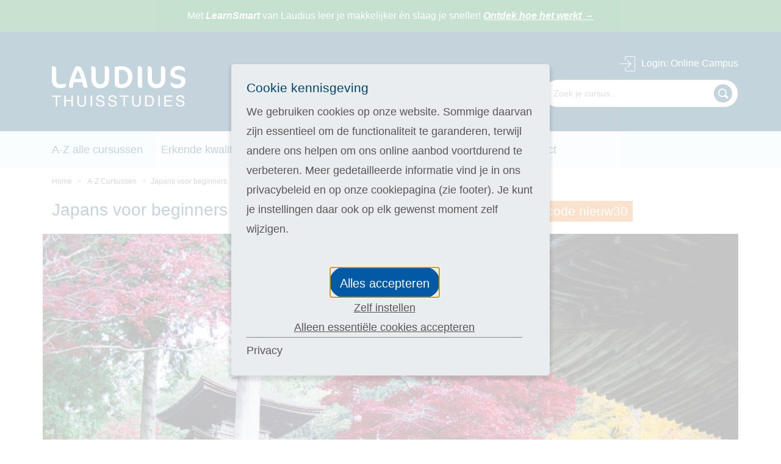

--- FILE ---
content_type: text/html; charset=utf-8
request_url: https://www.laudius.nl/cursus/japans-voor-beginners
body_size: 10737
content:
<!DOCTYPE html>
<html lang="nl">
<head>
    <meta charset="utf-8">

<!-- 
	This website is powered by TYPO3 - inspiring people to share!
	TYPO3 is a free open source Content Management Framework initially created by Kasper Skaarhoj and licensed under GNU/GPL.
	TYPO3 is copyright 1998-2026 of Kasper Skaarhoj. Extensions are copyright of their respective owners.
	Information and contribution at https://typo3.org/
-->

<link rel="icon" href="/_assets/da7bbd4aa1f5ce3fbedffd238001a9db/Build/Images/favicon.ico" type="image/vnd.microsoft.icon">
<title>Japans leren? Cursus Japans voor beginners | Laudius</title>
<meta http-equiv="x-ua-compatible" content="IE=edge">
<meta name="generator" content="TYPO3 CMS">
<meta name="keywords" content="Japans; Japans leren; taalcursus Japans; cursus Japans; Japans taalcursus;">
<meta name="description" content="Leer in de cursus Japans voor beginners (thuisstudie) de basis van de Japanse taal. Gegarandeerd het laagste lesgeld. Kijk en vergelijk.">
<meta name="robots" content="index,follow,max-snippet:-1,max-image-preview:large,max-video-preview:-1">
<meta name="viewport" content="width=device-width, initial-scale=1, maximum-scale=1, user-scalable=no">
<meta name="author" content="Studiewereld Laudius">
<meta property="og:title" content="Japans leren? Cursus Japans voor beginners | Laudius">
<meta property="og:description" content="Leer in de cursus Japans voor beginners (thuisstudie) de basis van de Japanse taal. Gegarandeerd het laagste lesgeld. Kijk en vergelijk.">
<meta property="og:image" content="https://www.laudius.nl//fileadmin/nl/Afbeeldingen/Cursus_headers/japans.jpg">
<meta property="og:type" content="website">
<meta property="og:url" content="https://www.laudius.nl/cursus/japans-voor-beginners">
<meta name="twitter:card" content="summary">
<meta name="revisit-after" content="1">
<meta name="includeglobal" content="1">
<meta name="language" content="nl">
<meta name="audience" content="all">
<meta name="copyright" content="Studiewereld Laudius">
<meta name="rating" content="General">
<meta name="skype_toolbar" content="SKYPE_TOOLBAR_PARSER_COMPATIBLE">
<meta name="page-topic" content="Studiewereld Laudius">
<meta name="date" content="2025-09-17T14:09:09+0200">


<link rel="stylesheet" href="/typo3temp/assets/compressed/merged-5e861ca290cdd8c6d50d73da076410e0-0685e93262ee09140f3d8b68a5bf55b2.css?1767705707" media="all">
<link href="/_assets/46c1c088d2e2944ec6fabd154d67550a/Build/2b9a0ab66402bc7954888b17a5cf1141f0a6bffd.css?1768482955" rel="stylesheet" >






<link rel="alternate" hreflang="nl-be" href="https://www.laudius.be/cursus/japans-voor-beginners" />

<script>
    window.addEventListener("load", function(e) {
        window.dataLayer = window.dataLayer || [];
        dataLayer.push({
            'PageType': 'ProductPage',
            'email': '',
            'ProductID': '238'
        });
    });
</script>
<script type="text/javascript">
  window.dataLayer = window.dataLayer || [];

  function gtag() {
    dataLayer.push(arguments);
  }

  gtag("consent", "default", {
    "ad_storage": "denied",
    "ad_user_data": "denied",
    "ad_personalization": "denied",
    "analytics_storage": "denied",
    wait_for_update: 2000
  });

  gtag("set", "ads_data_redaction", true);
</script><link href="https://www.laudius.nl/cursus/japans-voor-beginners" rel="canonical" /><link rel="apple-touch-icon" href="/_assets/da7bbd4aa1f5ce3fbedffd238001a9db/Build/Images/apple-touch-icon.png" />


    
    <!-- Tracking Code 22 googletagmanager begin -->
    <!-- Google Tag Manager -->
<script>(function(w,d,s,l,i){w[l]=w[l]||[];w[l].push({'gtm.start':
new Date().getTime(),event:'gtm.js'});var f=d.getElementsByTagName(s)[0],
j=d.createElement(s),dl=l!='dataLayer'?'&l='+l:'';j.async=true;j.src=
'https://www.googletagmanager.com/gtm.js?id='+i+dl;f.parentNode.insertBefore(j,f);
})(window,document,'script','dataLayer','GTM-M4WD4B');</script>
<!-- End Google Tag Manager -->
    <!-- Tracking Code 22 googletagmanager end -->




<!-- This site is optimized with the Yoast SEO for TYPO3 plugin - https://yoast.com/typo3-extensions-seo/ -->

<script type="application/ld+json" id="ext-schema-jsonld">{"@context":"https://schema.org/","@graph":[{"@type":"BreadcrumbList","itemListElement":[{"@type":"ListItem","item":"/","name":"Home","position":"1"},{"@type":"ListItem","item":"/a-z-alle-cursussen","name":"A-Z Cursussen","position":"2"},{"@type":"ListItem","item":"https://www.laudius.nl/cursus/japans-voor-beginners","name":"Japans voor beginners","position":"3"}]},{"@type":"Product","@id":"japans-voor-beginners","description":"Japan is één van de absolute economische wereldmachten en heeft een rijk cultureel verleden. Doe je zaken met Japanse bedrijven of wil je een reis maken door het \"land van de rijzende zon\"? Dan is het zeer handig als je jezelf kunt redden in de Japanse taal. Veel mensen uit Japan spreken namelijk alleen maar Japans en zullen het zeer waarderen als jij je in het Japans kunt uitdrukken!","identifier":"japans-voor-beginners","image":"/fileadmin/nl/Criteo/japans.png","name":"Japans voor beginners","offers":{"@type":"Offer","availability":"https://schema.org/InStock","price":"149","priceCurrency":"EUR"},"url":"https://www.laudius.nl/cursus/japans-voor-beginners"}]}</script>
</head>
<body class="body" id="page-26">


                    <!-- Google Tag Manager (noscript) -->
                    <noscript>
                        <iframe src="https://www.googletagmanager.com/ns.html?id=GTM-M4WD4B" height="0" width="0" style="display:none;visibility:hidden"></iframe>
                    </noscript>
                    <!-- End Google Tag Manager (noscript) -->

<!-- Site_available -->

<div class="page-info page-info--green">
    <div class="container">
        <p>Met <i><strong>LearnSmart</strong></i> van Laudius leer je makkelijker én slaag je sneller! <a href="https://www.laudius.nl/learnsmart" target="_top"><i><strong>Ontdek hoe het werkt</strong></i> <strong>→</strong></a></p>
    </div>
</div>


<header class="page-header" id="js-page-header">
    

<div class="header-wrap container"><a href="/" class="logo logo-mobile" title="Al ruim 40 jaar de onderwijsspecialist op het gebied van Thuisstudies"><img src="/_assets/da7bbd4aa1f5ce3fbedffd238001a9db/Build/Images/logo-mobile.svg" alt="Jouw expert op het gebied van thuisstudies" class="icon logo-laudius" title="Al ruim 40 jaar de onderwijsspecialist op het gebied van Thuisstudies"></a><a href="/" class="logo logo-desktop" title="Al ruim 40 jaar de onderwijsspecialist op het gebied van Thuisstudies"><img src="/_assets/da7bbd4aa1f5ce3fbedffd238001a9db/Build/Images/logo-desktop.svg" alt="Jouw expert op het gebied van thuisstudies" class="icon logo-laudius" title="Al ruim 40 jaar de onderwijsspecialist op het gebied van Thuisstudies"></a><a href="https://lms.laudius.nl/" target="_blank" class="login-link login-link-mobile"><svg class="icon login-icon"><use xmlns:xlink="http://www.w3.org/1999/xlink" xlink:href="/_assets/da7bbd4aa1f5ce3fbedffd238001a9db/Build/Images/sprite.svg#login-icon"></use></svg></a><a href="https://lms.laudius.nl/" target="_blank" class="login-link login-link-desktop"><svg class="icon moodle"><use xmlns:xlink="http://www.w3.org/1999/xlink" xlink:href="/_assets/da7bbd4aa1f5ce3fbedffd238001a9db/Build/Images/sprite.svg#moodle"></use></svg>Login<span class="hidden-md-down">: Online Campus</span></a><div class="header-contact">
<p><a href="tel:+31889393900">Vragen? <strong>Bel: 088 - 93 93 900</strong></a></p><p>Bereikbaar tot 21:00</p>

</div><div class="search-wrap search-box js-search-box"><form data-course-title="Gevonden opleidingen" data-course-more-url="/a-z-alle-cursussen" data-course-more-title="Alle cursussen" data-top-title="STAP" data-other-title="Overige zoekresultaten" data-other-more-title="Naar alle zoekresultaten" data-no-results-title="Geen resultaten" data-no-results-text="Sorry, uw zoekopdracht heeft geen resultaten opgeleverd." method="get" class="search-box__form js-search-box__form" action="/zoeken#searchResults" data-suggest-header="Top Results" accept-charset="utf-8"><input type="hidden" name="L" value="0"/><input type="hidden" name="id" value="499"/><input
                type="search"
                class="search search-box__input js-search-box__input"
                name="q"
                value=""
                aria-label="Zoek je cursus"
                placeholder="Zoek je cursus..."
                autocomplete="off"><button class="search-box__submit" type="submit" name="submit-search" value=""><svg><use xmlns:xlink="http://www.w3.org/1999/xlink" xlink:href="/_assets/da7bbd4aa1f5ce3fbedffd238001a9db/Build/Images/sprite.svg#icon-search"></use></svg></button></form><div class="search-box__results js-search-box__results"></div></div></div><div class="nav-wrap"><nav class="nav-primary container" id="js-nav-primary"><div class="scroll-container-outer left"><div class="scroll-container-inner left"><button type="button" class="btn bt-back js-back-off"><span>Terug</span></button><ul class="menu-main"><li><a href="/a-z-alle-cursussen" title="A-Z alle cursussen">A-Z alle cursussen</a></li><li><a href="/erkende-kwaliteit" title="Erkende kwaliteit">Erkende kwaliteit</a></li><li><a href="/zo-werkt-het" title="Zo werkt het">Zo werkt het</a></li><li><a href="/online-campus" title="Online Campus">Online Campus</a></li><li><a href="/over-laudius" title="Over Laudius">Over Laudius</a></li><li><a href="/contact" title="Contact">Contact</a></li></ul><ul class="menu-footer js-menu-footer"></ul></div></div></nav></div><div class="tabbar"><ul><li><a href="/cdn-cgi/l/email-protection#177e797178577b7662737e626439797b" class="type-mail"><span class="hide">Mail</span></a></li><li><a href="tel:+31889393900" class="type-phone"><span class="hide">Phone</span></a></li><li><a href="https://m.me/laudius.nl" class="type-facebook"><span class="hide">Facebook</span></a></li><li><div class="mobile-toggle js-menu-toggle"><div class="hamburger hamburger--squeeze js-hamburger"><div class="hamburger-box"><div class="hamburger-inner"></div></div></div><span class="text">Menu</span></div></li></ul></div>

</header>

<main class="page-main">
    <div id="col3_content">
        <div class="container">
            <div class="hidden-md-down">
                



        <ul class="breadcrumb course-details-crumb">
            <li class="breadcrumb-item">
                <a href="/" title="Home">
                    Home
                </a>
            </li>
            <li class="breadcrumb-item">
                <a title="A-Z Cursussen" href="/a-z-alle-cursussen">
                    A-Z Cursussen
                </a>
            </li>
            <li class="breadcrumb-item active">Japans voor beginners</li>
        </ul>
        
    

            </div>
            <div class="row">
                <div class="col-md-12">
                    
<h1 class="primary-color intro-headline">
            
                    Japans voor beginners
                
        </h1><div class="tag"><p>Tijdelijk 30% NIEUWJAARSKORTING: gebruik actiecode nieuw30</p></div>


                </div>
            </div>
        </div>

        


        
    <div class="container">
        <div class="intro-image course-details-image">
            
                    <img alt="Japans voor beginners" class="img-fluid" src="/fileadmin/nl/Afbeeldingen/Cursus_headers/japans.jpg" width="1160" height="436" title="Japans voor beginners" />
                
        </div>
    </div>

    








        <div class="container">
            <div class="hero-bt-wrap course-details-bt">
                


        
    



                



        <a class="btn bt-cta bt-order" href="/cursus/japans-voor-beginners#showVariants">
            Inschrijven
            <span>14 dagen proberen</span>
        </a>
    

            </div>
            
    
    

            <div id="c1988" class="frame frame-default frame-type-ppwcourses_coursedetails frame-layout-0">
                
                
                    



                
                
                    

    



                
                

    
    

<script data-cfasync="false" src="/cdn-cgi/scripts/5c5dd728/cloudflare-static/email-decode.min.js"></script><script type="text/javascript">
        window.addEventListener("load", function(e) {
            window.dataLayer = window.dataLayer || [];
            dataLayer.push({
                'event': 'view_item',
                'ecommerce': {
                    'items': [
                        {
                            'name': 'Japans voor beginners',
                            'id': '238',
                            'price': '119.00',
                            'brand': 'Laudius',
                            'category': 'Taal',
                            'variant': '6eb373e1-9af7-ec11-bb3d-000d3adbfee4_syn_dig_einmalig',
                            'quantity': 1
                        }
                    ]
                },
            });

            window._sqzl = window._sqzl || [];
            window._sqzl.push({
                'event': 'ViewContent',
                'products': [
                    {
                        'id': '238',
                    }
                ]
            });
        });
    </script><div class="row"><div class="col-lg-8"><div class="hidden-md-down"><h2 class="h3">Japans leren is gemakkelijker dan je denkt!</h2><p>Japan is één van de absolute economische wereldmachten en heeft een rijk cultureel verleden. Doe je zaken met Japanse bedrijven of wil je een reis maken door het "land van de rijzende zon"? Dan is het zeer handig als je jezelf kunt redden in de Japanse taal. Veel mensen uit Japan spreken namelijk alleen maar Japans en zullen het zeer waarderen als jij je in het Japans kunt uitdrukken!</p><div class="logo-stage coursePage"><div class="title-wrap"><span class="title">Erkende kwaliteit</span></div><div class="img-wrap"><img alt="CRKBO" class="img-fluid" src="/fileadmin/user_upload/logo-crkbo.png" width="116" height="100" /></div><div class="img-wrap"><img alt="CEDEO" class="img-fluid" src="/fileadmin/_processed_/e/d/csm_Cedeo-112025_5acbf1d9b6.png" width="200" height="200" /></div><div class="img-wrap"><img alt="NRTO" class="img-fluid" src="/fileadmin/_processed_/7/1/csm_NRTO-logo-finaal_8c2f87c232.png" width="200" height="332" /></div><div class="img-wrap"><img alt="lloyds" class="img-fluid" src="/fileadmin/_processed_/2/b/csm_Lloyd_s_01_c407a92b95.png" width="200" height="215" /></div><div class="img-wrap"><img alt="Japans voor beginners" class="img-fluid" src="/fileadmin/_processed_/d/2/csm_japans_40ee858877.png" width="200" height="117" /></div></div></div><div class="accordion js-accordion accordion-initialized"><div class="accordion-section block-gratis hidden-lg-up"><div class="accordion-title js-accordion-title"><h2 class="h3"><span class="primary-color">Daarom Laudius</span></h2></div><div class="accordion-content js-accordion-content" style="display: none"><div class="sidebar-box"><div id="c695"><div class="ce-textpic ce-center ce-above"><div class="ce-bodytext"><ul class="list-check-blue-b list-check-green-b"><li>Het laagste lesgeld&nbsp;van Nederland</li><li>Binnen 1 minuut starten</li><li>Géén inschrijfgeld (elders € 30,-)</li><li>14 dagen GRATIS proberen</li></ul></div></div></div></div></div></div><div class="accordion-section hidden-lg-up"><div class="accordion-title js-accordion-title"><h2>In het kort</h2></div><div class="accordion-content js-accordion-content" style="display: none"><h3>Japans leren is gemakkelijker dan je denkt!</h3><p>Japan is één van de absolute economische wereldmachten en heeft een rijk cultureel verleden. Doe je zaken met Japanse bedrijven of wil je een reis maken door het "land van de rijzende zon"? Dan is het zeer handig als je jezelf kunt redden in de Japanse taal. Veel mensen uit Japan spreken namelijk alleen maar Japans en zullen het zeer waarderen als jij je in het Japans kunt uitdrukken!</p></div></div><div class="accordion-section"><div class="accordion-title js-accordion-title"><h2>
            
                    
                            Over de cursus
                            Japans voor beginners
                        
                
        </h2></div><div class="accordion-content js-accordion-content" style="display: none;"><h3>
            Over de cursus Japans voor beginners
        </h3><p>In deze praktische zelfstudiecursus in <strong>eenvoudig Engels</strong> doe je uitgebreide kennis op van de Japanse taal.</p><p>Japan is één van de absolute economische wereldmachten. Enkele top-multinationals komen uit het “land van de rijzende zon”. De eilandstaat Japan heeft een rijk cultureel verleden en is een land van tradities. Deze tradities zijn onder andere terug te vinden in de prachtige Japanse taal. De oorsprong van het Japanse schrift gaat honderden jaren terug. Het Japans wordt gesproken door ongeveer 127 miljoen mensen in Japan en immigranten in onder andere Brazilië, de Verenigde Staten en Peru.</p><p>Doet u zaken met Japanse bedrijven of wilt u een reis maken door dit schitterende land? Dan is het zeer handig als u zich kunt redden in de Japanse taal. Veel mensen uit Japan spreken namelijk alleen maar Japans en zullen het zeer waarderen als u zich in het Japans kunt uitdrukken.<br> &nbsp;</p><h3>
                Wat kun je met deze taalcursus Japans?
            </h3><p>Bij Laudius vind je een uitgebreid pakket moderne taalcursussen, gericht op het alledaagse leven. Gemakkelijk te volgen en ontdaan van alle ballast. Je leert alleen die zaken die je écht nodig hebt in het dagelijks leven. De cursussen zijn met name gericht op spreekvaardigheid&nbsp; en zijn daarom zeer geschikt voor vakantiegangers maar ook zeker voor mensen die de taal op zakelijk gebied willen gebruiken!</p><p>Het duidelijke cursusmateriaal met veel sprekende afbeeldingen en de doordachte luister- en spreekvaardigheidsoefeningen zorgen voor een optimaal studieplezier. Alle audiobestanden&nbsp;zijn ingesproken door native speakers, zodat je ook echt de juiste uitspraak leert. Je hebt geen voorkennis van de taal nodig. Stap-voor-stap leer je de taal beter kennen zodat je de taal tijdens jouw volgende vakantie of zakenreis uitstekend beheerst.</p></div></div><div class="accordion-section"><div class="accordion-title js-accordion-title"><h2>Inhoud</h2></div><div class="accordion-content js-accordion-content" style="display: none;"><h3>
                    Cursusinhoud - Japans voor beginners
                </h3><p>In deze taalcursus Japans komen onder andere de volgende onderwerpen aan bod:</p><ul><li>Begroeting en kennismaking</li><li>Wonen</li><li>Familieleven</li><li>School en universiteit</li><li>Beroep en werkomgeving</li><li>Vrije tijd</li><li>Vrienden en bekenden</li><li>Ziekte</li><li>Inkopen</li><li>Eten en drinken</li><li>Sport en cultuur</li><li>Feestdagen en festiviteiten</li><li>Reizen en verkeer:<br> 	- Vakantie en (hotel)overnachtingen<br> 	- Restaurant- en café-bezoek<br> 	- Reizen met het openbaar vervoer en per vliegtuig<br> 	- Regionale verschillen</li><li>Geografische en klimatologische basisfeiten</li></ul></div></div><div class="accordion-section"><div class="accordion-title js-accordion-title"><h2>Studieduur &amp; Vooropleiding</h2></div><div class="accordion-content js-accordion-content" style="display: none;"><h3>Vooropleiding</h3><p>Je hebt geen specifieke vooropleiding nodig om deze cursus te kunnen volgen.</p><h3>Starten met de cursus</h3><p>Je kunt op elk moment van het jaar starten met deze cursus.</p><h3>Studieduur</h3><p>
                    
                            3 maanden bij een gemiddeld studietempo. Je kunt echter zelf bepalen of je sneller of langzamer leert.
                        
                </p></div></div><div class="accordion-section"><div class="accordion-title js-accordion-title"><h2>
                
                 Uitleg cursusvarianten
            </h2></div><div class="accordion-content js-accordion-content" style="display: none;"><div class="header-with-img"><div class="text-wrap"><h3 class="secondary-color">Wat ontvang je?</h3><h2>Studiemateriaal</h2></div><div class="images-wrap"></div></div><p><strong>Optie 1: Digitaal&nbsp;</strong></p><ul><li>Direct na inschrijving krijg je toegang tot de Online Campus.</li><li>Bekijk je lessen vanaf elk digitaal apparaat – 24/7 beschikbaar.</li><li>Via de Online Campus kun je contact leggen met medestudenten.</li></ul><p><strong>Optie 2: Digitaal + papier</strong></p><ul><li>Optioneel: gedrukt cursusmateriaal, full-colour en losbladig in een fraaie cursusmap.</li></ul></div></div></div><div class="hidden-lg-up"></div><div class="speech-box"><span class="speech-box__title">30% Nieuwjaarskorting op ALLE 400 thuisstudies!</span><p>Een nieuw jaar biedt nieuwe kansen! Met een thuisstudie van Laudius kun je jouw goede voornemens waarmaken. Van professionele groei tot persoonlijke ontwikkeling, onze opleidingen bieden de sleutel tot jouw succes in 2026. Tijdelijk ontvang je maar liefst <strong>30% nieuwjaarskorting op al onze 400 thuisstudies</strong>. Kijk hier voor de <a href="/cursus" class="js-off-right offCanvasButton" id="defaultOffCanvas" data-page="757" title="Gratis cursus Bedingungen">actievoorwaarden</a>.</p></div><div id="showVariants"><div class="register-block one-col"><div class="row"><div class="col-lg-6"><h2><strong>
                Inschrijven
            </strong></h2></div></div><ul><li><strong>
                
                        Kies de variant die bij je past
                    
            </strong></li><li class="highlighted"><span>
                
                       
                                Geen inschrijfgeld (elders € 30,-)
                            
                    
            </span></li><li><a href="#" class="js-off-right offCanvasButton" id="defaultOffCanvas" data-page="197" title="14 dagen vrijblijvend proberen">
                        14 dagen vrijblijvend proberen
                    </a></li><li><a href="#" class="js-off-right offCanvasButton" id="defaultOffCanvas" data-page="75" title="14 dagen vrijblijvend proberen">
                Geld terug als je niet slaagt
            </a></li></ul><div class="item-wrapper"><div class="item"></div><div class="item"></div><div class="item"></div></div></div><p class="primary-color"><strong>
    Studieduur:
    3
    maanden

</strong></p></div></div><div class="col-lg-4"><div class="hidden-md-down"><h2 class="h3"><span class="primary-color">Daarom Laudius</span></h2><div class="sidebar-box"><div id="c695"><div class="ce-textpic ce-center ce-above"><div class="ce-bodytext"><ul class="list-check-blue-b list-check-green-b"><li>Het laagste lesgeld&nbsp;van Nederland</li><li>Binnen 1 minuut starten</li><li>Géén inschrijfgeld (elders € 30,-)</li><li>14 dagen GRATIS proberen</li></ul></div></div></div></div><br /><a href="#" class="btn login-btn js-off-right offCanvasButton" id="studyGuideButton">
    Informatiefolder
    <span>gratis aanvragen</span></a><div class="social-media-list"><a href="tel:+31889393900"><img src="/_assets/da7bbd4aa1f5ce3fbedffd238001a9db/Build/Images/telefon.svg" title="Telefoongegevens van Laudius Thuisstudies" alt="Bel met een klantenservice medewerker van Laudius Thuisstudies"></a><a href="#" data-mailto-token="nbjmup+jogpAmbvejvt/om" data-mailto-vector="1"><img src="/_assets/da7bbd4aa1f5ce3fbedffd238001a9db/Build/Images/mail.svg" title="Emailgegevens van Laudius Thuisstudies" alt="Ga naar de emailgegevens van Laudius Thuisstudies"></a><a href="https://www.instagram.com/laudius.nl/" target="_blank"><img src="/_assets/da7bbd4aa1f5ce3fbedffd238001a9db/Build/Images/instagram.svg" title="Instagram Laudius Thuisstudies" alt="Ga naar het Instagram account van Laudius Thuisstudies"></a><a href="https://www.facebook.com/Laudius.nl" target="_blank"><img src="/_assets/da7bbd4aa1f5ce3fbedffd238001a9db/Build/Images/facebook.svg" title="Facebook Laudius Thuisstudies" alt="Ga naar het Facebook account van Laudius Thuisstudies"></a></div></div></div></div><div id="lmsEntry"></div><div class="row"><div class="col-lg-8"><div class="tag tag--full"><p>Tijdelijk 30% NIEUWJAARSKORTING op onderstaande prijzen: gebruik actiecode nieuw30</p></div></div></div><div class="row"><div class="col-lg-8"><div class="order-wrap" id="js-selection-step-1"><form id="paymentVariants" class="form" action="/cursus-inschrijven/japans-voor-beginners/personalDetails" method="post"><div><input type="hidden" name="tx_ppwcourses_coursebooking[__referrer][@extension]" value="PpwCourses" ><input type="hidden" name="tx_ppwcourses_coursebooking[__referrer][@controller]" value="Course" ><input type="hidden" name="tx_ppwcourses_coursebooking[__referrer][@action]" value="show" ><input type="hidden" name="tx_ppwcourses_coursebooking[__referrer][arguments]" value="YTozOntzOjY6ImFjdGlvbiI7czo0OiJzaG93IjtzOjEwOiJjb250cm9sbGVyIjtzOjY6IkNvdXJzZSI7czo2OiJjb3Vyc2UiO3M6MzoiMjM4Ijt9fa8b1202e05df818c87da4c70636a3d2469bdca4" ><input type="hidden" name="tx_ppwcourses_coursebooking[__referrer][@request]" value="{&quot;@extension&quot;:&quot;PpwCourses&quot;,&quot;@controller&quot;:&quot;Course&quot;,&quot;@action&quot;:&quot;show&quot;}e9e1f3f0dd70bc02ff6e0c9e41ddb39f14b5c611" ><input type="hidden" name="tx_ppwcourses_coursebooking[__trustedProperties]" value="{&quot;paymentVariant&quot;:1,&quot;hybridSelected&quot;:1}35953f63f7ead145cc12ccc3de3d5533711caa0d" ></div><div class="row"><input type="hidden" id="firstPaymentVariant" value="1849" /><div class="col-xl-4"><div class="order-box js-order-col" id="digital-1" data-variant="1849"><span class="order-box-body-title">Meest gekozen!</span><div class="order-box-body"><div class="order-box-content"><span class="order-icon"><svg class="icon digitaal"><use
                            xmlns:xlink="http://www.w3.org/1999/xlink"
                            xlink:href="/_assets/da7bbd4aa1f5ce3fbedffd238001a9db/Build/Images/sprite.svg#digitaal"></use></svg></span><span class="order-box-title">Digitale cursus</span><ul class="order-box-list"><li>
                
                    Zelfstudie: zonder docent
                
            </li></ul></div><div class="row"><div class="col-xs-6"><span class="order-price"><span class="price">
                                    119

                                </span></span></div><div class="col-xs-6"><div class="checkbox-wrap"><span class="checkbox-title">Selecteer</span><span class="checkbox"></span></div></div></div><div class="full-price-info"><span>Of in termijnen:</span>&nbsp;
                            <span class="rate">4 x</span>&nbsp;<span class="validatePrice primary-color">
                                33,90

                            </span></div><span class="order-text">(keuze in stap 3)</span></div><span class="icon-round offset-left">1</span></div></div></div><div class="order-box order-box--extra js-order-row hybridPaymentVersion firstHybrid inactive" id="hybrid-1"
             style="display:block;"
             data-variant="1851"
        ><div class="row"><div class="col-lg-9"><div class="row"><div class="col-xs-8"><h4><span class="order-box-title">Ook de papieren versie ontvangen?</span></h4></div><div class="col-xs-4"><svg class="icon print"><use xmlns:xlink="http://www.w3.org/1999/xlink" xlink:href="/_assets/da7bbd4aa1f5ce3fbedffd238001a9db/Build/Images/sprite.svg#print"></use></svg></div></div><div class="hidden-md-down text-small"><div id="c116"><div class="ce-textpic ce-center ce-above"><div class="ce-bodytext"><p>Je ontvangt de cursus niet alleen in digitale vorm in de door jou gekozen variant, maar ook als hoogwaardig, full colour drukwerk in een luxe ringband.</p></div></div></div></div></div><div class="col-lg-3"><div class="row price-wrap"><div class="col-lg-12"><div class="checkbox-wrap"><span class="checkbox-title">Selecteer</span><span class="checkbox"></span></div><span class="price validatePrice supDecimals">
                                + 30,00

                            </span></div></div></div></div><div class="hidden-lg-up"><a href="#" class="ppw-showMore more-link" id="showMore-1851">Lees meer</a><a href="#" class="ppw-showLess less-link" id="showLess-1851" style="display: none;">Lees minder</a><div class="more-block text-small variantDesc" id="variantDesc-1851" style="display:none;"><div id="c116"><div class="ce-textpic ce-center ce-above"><div class="ce-bodytext"><p>Je ontvangt de cursus niet alleen in digitale vorm in de door jou gekozen variant, maar ook als hoogwaardig, full colour drukwerk in een luxe ringband.</p></div></div></div></div></div><span class="icon-round offset-left"><svg class="icon-order-book"><use xmlns:xlink="http://www.w3.org/1999/xlink" xlink:href="/_assets/da7bbd4aa1f5ce3fbedffd238001a9db/Build/Images/sprite.svg#print-small"></use></svg></span><span class="offset-triangle offset-triangle--col3 js-triangle"></span></div><p id="hybridPaymentInfo-1851" class="hybridPaymentInfo" style="display:none;"><strong>Ineens</strong>&nbsp;
    <span class="validatePrice secondary-color" style="font-weight: bold;">
        € 149,00
    </span>

    
        of in
        5
        termijnen van
        <span class="validatePrice secondary-color" style="font-weight: bold;">
            € 33,90
        </span><br />
    (keuze in stap 3)
</p><input class="paymentVariant form-invisible" id="paymentVariant" type="text" name="tx_ppwcourses_coursebooking[paymentVariant]" value="" /><input class="js-tracking form-invisible" id="hybridSelected" type="text" name="tx_ppwcourses_coursebooking[hybridSelected]" value="0" /><div class="bt-wrap"><a href="#" class="btn bt-cta bt-order js-bt-order full text-xs-center inactive">Ga verder</a></div></form><div class="order-legend-wrap"><svg class="lock-icon"><use xmlns:xlink="http://www.w3.org/1999/xlink" xlink:href="/_assets/da7bbd4aa1f5ce3fbedffd238001a9db/Build/Images/sprite.svg#lock"></use></svg><span>Beveiligde omgeving</span></div></div></div><div class="col-lg-4"></div></div><input type="hidden" id="hasCourse" value="238" /><input type="hidden" class="decimalSeparator" value=","/>



                
                    



                
                
                    



                
            </div>

        



        </div>
    </div>
</main>

<div class="offcanvas-right">
    <div class="scroll-container-outer right">
        <div class="scroll-container-inner right">
            <div id="studyGuideForm" style="display: none;"></div>
            <div id="courseListForm" style="display: none;"></div>
            <div id="fileOrderForm" style="display: none;"></div>
            <div id="moneyBackAndTrialText" style="display: none;"></div>
            <div id="premiumCardText" style="display: none;"></div>
            <div id="defaultText" style="display: none;"></div>
        </div>
    </div>
</div>




<footer class="page-footer"><div class="page-footer-top"><div class="container"><div class="social-media-list-mobile"><span class="social-media-list-mobile-title">Volg ons:</span><a href="https://www.facebook.com/Laudius.nl" target="_blank"><img src="/_assets/da7bbd4aa1f5ce3fbedffd238001a9db/Build/Images/facebook.svg" title="Facebook Laudius Thuisstudies" alt="Ga naar het Facebook account van Laudius Thuisstudies"></a><a href="https://www.instagram.com/laudius.nl/" target="_blank"><img src="/_assets/da7bbd4aa1f5ce3fbedffd238001a9db/Build/Images/instagram.svg" title="Instagram Laudius Thuisstudies" alt="Ga naar het Instagram account van Laudius Thuisstudies"></a></div></div></div><div class="container"><div class="page-footer-wrap"><div class="row"><div class="col-md-4"><span class="footer-title">Over Laudius</span><ul><li><a href="/bedrijfsgegevens" title="Bedrijfsgegevens">Bedrijfsgegevens</a></li><li><a href="/erkende-kwaliteit" title="Erkende kwaliteit">Erkende kwaliteit</a></li><li><a href="/footer/reviews" title="Reviews">Reviews</a></li><li><a href="/laudius-ervaringen-1" title="Ervaringen">Ervaringen</a></li><li><a href="/footer/werk-en-stages" title="Werken bij Laudius">Werken bij Laudius</a></li><li><a href="/footer/privacy-1" title="Privacy">Privacy</a></li><li><a href="/cookies" title="Cookies">Cookies</a></li></ul></div><div class="col-md-4"><span class="footer-title">Klantenservice</span><ul><li><a href="/contact" title="Contact">Contact</a></li><li><a href="/studievoorwaarden" title="Studievoorwaarden">Studievoorwaarden</a></li><li><a href="/veelgestelde-vragen-faq" title="Veelgestelde vragen (FAQ)">Veelgestelde vragen (FAQ)</a></li><li><a href="/footer/bestellen-en-verzenden" title="Bestellen en verzenden">Bestellen en verzenden</a></li><li><a href="/footer/betaalmogelijkheden" title="Betaalmogelijkheden">Betaalmogelijkheden</a></li><li><a href="/footer/laagste-prijsgarantie" title="Laagste prijsgarantie">Laagste prijsgarantie</a></li><li><a href="/footer/proefperiode" title="Proefperiode">Proefperiode</a></li></ul></div><div class="col-md-4" id="js-footer-menu"><span class="footer-title">Thuisstudie in het kort</span><ul><li><a href="/10-voordelen-van-laudius" title="10 voordelen van Laudius">10 voordelen van Laudius</a></li><li><a href="/zo-werkt-het" title="Zo werkt het">Zo werkt het</a></li><li><a href="/footer/thuis-studeren" title="Thuis studeren">Thuis studeren</a></li><li><a href="/footer/blog" title="Blog">Blog</a></li><li><a href="/footer/premiumcard" title="Premiumcard">Premiumcard</a></li><li><a href="/footer/voorleesfunctie" title="Voorleesfunctie">Voorleesfunctie</a></li><li><a href="/footer/e-bibliotheek" title="E-bibliotheek">E-bibliotheek</a></li></ul></div></div></div></div></footer><div id="js-offcanvas-overlay" class="offcanvas-overlay"></div>



<div class="tx-ppwcm-wrap"><div class="biscuit-2b9a0ab66402bc7954888b17a5cf1141f0a6bffd js-ppwcm-settings" data-typo3-ppwcm-name="ppw-cookie" data-typo3-ajax-url="/?type=4546548"><div class="biscuit-2b9a0ab66402bc7954888b17a5cf1141f0a6bffd__overlay"><div class="biscuit-2b9a0ab66402bc7954888b17a5cf1141f0a6bffd__modal"><div class="biscuit-2b9a0ab66402bc7954888b17a5cf1141f0a6bffd__focus-trap-helper" tabindex="0"></div><div
            role="dialog"
            aria-modal="true"
            aria-labelledby="ppwcm-settings__view-title--start"
            aria-describedby="ppwcm-settings__view-text--start"
            class="biscuit-2b9a0ab66402bc7954888b17a5cf1141f0a6bffd__view biscuit-2b9a0ab66402bc7954888b17a5cf1141f0a6bffd__view--start js-ppwcm-settings__view--start"
        ><div class="biscuit-2b9a0ab66402bc7954888b17a5cf1141f0a6bffd__modal-content"><h3
                    id="ppwcm-settings__view-title--start"
                    class="biscuit-2b9a0ab66402bc7954888b17a5cf1141f0a6bffd__view-title"
                >
                    Cookie kennisgeving
                </h3><div id="ppwcm-settings__view-text--start"><p>We gebruiken cookies op onze website. Sommige daarvan zijn essentieel om de functionaliteit te garanderen, terwijl andere ons helpen om ons online aanbod voortdurend te verbeteren. Meer gedetailleerde informatie vind je in ons privacybeleid en op onze cookiepagina (zie footer). Je kunt je instellingen daar ook op elk gewenst moment zelf wijzigen.</p></div></div><div class="biscuit-2b9a0ab66402bc7954888b17a5cf1141f0a6bffd__modal-footer"><div class="biscuit-2b9a0ab66402bc7954888b17a5cf1141f0a6bffd__modal-footer-inner"><div class="biscuit-2b9a0ab66402bc7954888b17a5cf1141f0a6bffd__cta-item"><button
                            class="button button-primary btn btn-primary btn--primary biscuit-2b9a0ab66402bc7954888b17a5cf1141f0a6bffd__button biscuit-2b9a0ab66402bc7954888b17a5cf1141f0a6bffd__button--primary js-ppwcm-settings__button"
                            data-button-action="selectAllAndSave">
                            Alles accepteren
                        </button></div><div class="biscuit-2b9a0ab66402bc7954888b17a5cf1141f0a6bffd__cta-item"><a href="#"
                           role="button"
                           class="biscuit-2b9a0ab66402bc7954888b17a5cf1141f0a6bffd__button biscuit-2b9a0ab66402bc7954888b17a5cf1141f0a6bffd__button--secondary js-ppwcm-settings__button"
                           data-button-action="manual">
                            Zelf instellen
                        </a></div><div class="biscuit-2b9a0ab66402bc7954888b17a5cf1141f0a6bffd__cta-item"><a href="#"
                               role="button"
                               class="biscuit-2b9a0ab66402bc7954888b17a5cf1141f0a6bffd__button biscuit-2b9a0ab66402bc7954888b17a5cf1141f0a6bffd__button--secondary js-ppwcm-settings__button"
                               data-button-action="essential">
                                Alleen essentiële cookies accepteren
                            </a></div><input type="hidden" class="js-ppwcm-hidden" value="4" /><input type="hidden" class="js-ppwcm-hidden" value="3" /><input type="hidden" class="js-ppwcm-hidden" value="2" /><div class="biscuit-2b9a0ab66402bc7954888b17a5cf1141f0a6bffd__modal-footer-nav"><ul><li>
                            Privacy
                        </li></ul></div></div></div></div><div
            role="dialog"
            aria-modal="true"
            aria-labelledby="ppwcm-settings__view-title--edit"
            aria-describedby="ppwcm-settings__view-text--edit"
            class="biscuit-2b9a0ab66402bc7954888b17a5cf1141f0a6bffd__view biscuit-2b9a0ab66402bc7954888b17a5cf1141f0a6bffd__view--edit js-ppwcm-settings__view--edit"
        ><div class="biscuit-2b9a0ab66402bc7954888b17a5cf1141f0a6bffd__modal-content"><h3
                    id="ppwcm-settings__view-title--edit"
                    class="biscuit-2b9a0ab66402bc7954888b17a5cf1141f0a6bffd__view-title"
                >
                    Instellingen bewerken
                </h3><div id="ppwcm-settings__view-text--edit"><p>
                                
                                    Hier kun je verschillende categorieën cookies op deze website activeren of deactiveren. Je kunt meer te weten komen over de verschillende cookies door op het info-pictogram te klikken.
                                
                            </p></div><div class="biscuit-2b9a0ab66402bc7954888b17a5cf1141f0a6bffd__option"><div class="biscuit-2b9a0ab66402bc7954888b17a5cf1141f0a6bffd__option-title">Affiliate Cookies</div><a aria-label="meer informatie over Affiliate Cookies" class="biscuit-2b9a0ab66402bc7954888b17a5cf1141f0a6bffd__info-link" href="/cookies#info-cookieType-4"><svg class="biscuit-2b9a0ab66402bc7954888b17a5cf1141f0a6bffd__icon biscuit-2b9a0ab66402bc7954888b17a5cf1141f0a6bffd__icon--info" aria-hidden="true" focusable="false"><use xlink:href="/_assets/46c1c088d2e2944ec6fabd154d67550a/Icons/svg-sprite.svg?1767705615#icon-info"></use></svg></a><div class="biscuit-2b9a0ab66402bc7954888b17a5cf1141f0a6bffd__checkbox-item"><input
                                        type="checkbox"
                                        id="cookieType-4"
                                        class="js-ppwcm-settings__checkbox"
                                        value="4"
                                        aria-labelledby="cookieType-4-label"
                                    ><label for="cookieType-4" id="cookieType-4-label"><span class="sr-only visually-hidden">Affiliate Cookies</span></label></div></div><div class="biscuit-2b9a0ab66402bc7954888b17a5cf1141f0a6bffd__option"><div class="biscuit-2b9a0ab66402bc7954888b17a5cf1141f0a6bffd__option-title">Marketing Cookies</div><a aria-label="meer informatie over Marketing Cookies" class="biscuit-2b9a0ab66402bc7954888b17a5cf1141f0a6bffd__info-link" href="/cookies#info-cookieType-3"><svg class="biscuit-2b9a0ab66402bc7954888b17a5cf1141f0a6bffd__icon biscuit-2b9a0ab66402bc7954888b17a5cf1141f0a6bffd__icon--info" aria-hidden="true" focusable="false"><use xlink:href="/_assets/46c1c088d2e2944ec6fabd154d67550a/Icons/svg-sprite.svg?1767705615#icon-info"></use></svg></a><div class="biscuit-2b9a0ab66402bc7954888b17a5cf1141f0a6bffd__checkbox-item"><input
                                        type="checkbox"
                                        id="cookieType-3"
                                        class="js-ppwcm-settings__checkbox"
                                        value="3"
                                        aria-labelledby="cookieType-3-label"
                                    ><label for="cookieType-3" id="cookieType-3-label"><span class="sr-only visually-hidden">Marketing Cookies</span></label></div></div><div class="biscuit-2b9a0ab66402bc7954888b17a5cf1141f0a6bffd__option"><div class="biscuit-2b9a0ab66402bc7954888b17a5cf1141f0a6bffd__option-title">Analytische cookies</div><a aria-label="meer informatie over Analytische cookies" class="biscuit-2b9a0ab66402bc7954888b17a5cf1141f0a6bffd__info-link" href="/cookies#info-cookieType-2"><svg class="biscuit-2b9a0ab66402bc7954888b17a5cf1141f0a6bffd__icon biscuit-2b9a0ab66402bc7954888b17a5cf1141f0a6bffd__icon--info" aria-hidden="true" focusable="false"><use xlink:href="/_assets/46c1c088d2e2944ec6fabd154d67550a/Icons/svg-sprite.svg?1767705615#icon-info"></use></svg></a><div class="biscuit-2b9a0ab66402bc7954888b17a5cf1141f0a6bffd__checkbox-item"><input
                                        type="checkbox"
                                        id="cookieType-2"
                                        class="js-ppwcm-settings__checkbox"
                                        value="2"
                                        aria-labelledby="cookieType-2-label"
                                    ><label for="cookieType-2" id="cookieType-2-label"><span class="sr-only visually-hidden">Analytische cookies</span></label></div></div><div class="biscuit-2b9a0ab66402bc7954888b17a5cf1141f0a6bffd__option"><div class="biscuit-2b9a0ab66402bc7954888b17a5cf1141f0a6bffd__option-title">Essentiële cookies</div><a aria-label="meer informatie over Essentiële cookies" class="biscuit-2b9a0ab66402bc7954888b17a5cf1141f0a6bffd__info-link" href="/cookies#info-cookieType-1"><svg class="biscuit-2b9a0ab66402bc7954888b17a5cf1141f0a6bffd__icon biscuit-2b9a0ab66402bc7954888b17a5cf1141f0a6bffd__icon--info" aria-hidden="true" focusable="false"><use xlink:href="/_assets/46c1c088d2e2944ec6fabd154d67550a/Icons/svg-sprite.svg?1767705615#icon-info"></use></svg></a><div class="biscuit-2b9a0ab66402bc7954888b17a5cf1141f0a6bffd__checkbox-item"><input
                                        type="checkbox"
                                        id="cookieType-1"
                                        class="js-ppwcm-settings__checkbox"
                                        value="1"
                                        aria-labelledby="cookieType-1-label"
                                        data-cookie-type="essential"
                                        disabled
                                        checked
                                    ><label for="cookieType-1" id="cookieType-1-label"><span class="sr-only visually-hidden">Essentiële cookies</span></label></div></div></div><div class="biscuit-2b9a0ab66402bc7954888b17a5cf1141f0a6bffd__modal-footer"><div class="biscuit-2b9a0ab66402bc7954888b17a5cf1141f0a6bffd__modal-footer-inner"><div class="biscuit-2b9a0ab66402bc7954888b17a5cf1141f0a6bffd__cta-item"><a href="#"
                           role="button"
                           class="biscuit-2b9a0ab66402bc7954888b17a5cf1141f0a6bffd__button biscuit-2b9a0ab66402bc7954888b17a5cf1141f0a6bffd__button--secondary js-ppwcm-settings__button"
                           data-button-action="selectAllCheckboxes">
                            Alles selecteren
                        </a></div><div class="biscuit-2b9a0ab66402bc7954888b17a5cf1141f0a6bffd__cta-item"><button
                            class="button button-primary btn btn-primary btn--primary biscuit-2b9a0ab66402bc7954888b17a5cf1141f0a6bffd__button biscuit-2b9a0ab66402bc7954888b17a5cf1141f0a6bffd__button--primary js-ppwcm-settings__button"
                            data-button-action="saveEdit">
                            Opslaan
                        </button></div><div class="biscuit-2b9a0ab66402bc7954888b17a5cf1141f0a6bffd__modal-footer-nav"><ul><li>
                            Privacy
                        </li></ul></div></div></div></div><div class="biscuit-2b9a0ab66402bc7954888b17a5cf1141f0a6bffd__focus-trap-helper" tabindex="0"></div></div></div></div></div>
<script src="/typo3temp/assets/compressed/merged-5c804699795faaf1b52161654b530700.js?1767705707"></script>

<script async="async" src="/_assets/2a58d7833cb34b2a67d37f5b750aa297/JavaScript/default_frontend.js?1764674987"></script>
<script>
            var cookieBannerSettings = {
                trackingSettings: {
                    active: 1,
                    dataLayerEventName: 'consent_initialized',
                }
            };
        </script>
<script>
                var cookieCodes = [];
            </script>
<script>
                            cookieCodes.push({
                                typeId: "4",
                                name: "external",
                                isEssential: "false",
                            });
                        </script>
<script>
                            cookieCodes.push({
                                typeId: "3",
                                name: "external",
                                isEssential: "false",
                            });
                        </script>
<script>
                            cookieCodes.push({
                                typeId: "2",
                                name: "external",
                                isEssential: "false",
                            });
                        </script>
<script>
                            cookieCodes.push({
                                typeId: "1",
                                name: "essential",
                                isEssential: "true",
                            });
                        </script>



    
    <!-- Tracking Code 2 googletagmanager-noscript begin -->
    <!-- Google Tag Manager (noscript) -->
<noscript><iframe src="https://www.googletagmanager.com/ns.html?id=GTM-M4WD4B"
height="0" width="0" style="display:none;visibility:hidden"></iframe></noscript>
<!-- End Google Tag Manager (noscript) -->
    <!-- Tracking Code 2 googletagmanager-noscript end -->




</body>
</html>

--- FILE ---
content_type: text/css
request_url: https://www.laudius.nl/_assets/46c1c088d2e2944ec6fabd154d67550a/Build/2b9a0ab66402bc7954888b17a5cf1141f0a6bffd.css?1768482955
body_size: 2486
content:
.biscuit-2b9a0ab66402bc7954888b17a5cf1141f0a6bffd{--_biscuit-overlay-bg:var(--biscuit-overlay-bg,hsla(0,0%,100%,.77));--_biscuit-modal-bg:var(--biscuit-modal-bg,#e9edef);--_biscuit-modal-shadow:var(--biscuit-modal-shadow,0px 5px 5px 3px rgba(0,0,0,.1));--_biscuit-info-icon-color:var(--biscuit-info-icon-color,#50585e);--_biscuit-checkbox-bg:var(--biscuit-checkbox-bg,#fff);--_biscuit-checkbox-disabled-bg:var(--biscuit-checkbox-bg,#d8d8d8);--_biscuit-checkbox-border-color:var(--biscuit-checkbox-border-color,#7c878e);--_biscuit-checkbox-checkmark-icon-color:var(--biscuit-checkbox-checkmark-icon-color,#e03c31);--_biscuit-checkbox-checkmark-icon:var( --biscuit-checkbox-checkmark-icon,url("data:image/svg+xml;charset=utf-8,%3Csvg xmlns='http://www.w3.org/2000/svg' fill='var(--_biscuit-checkbox-checkmark-icon-color)' viewBox='0 0 512 512'%3E%3Cpath d='m173.898 439.404-166.4-166.4c-9.997-9.997-9.997-26.206 0-36.204l36.203-36.204c9.997-9.998 26.207-9.998 36.204 0L192 312.69 432.095 72.596c9.997-9.997 26.207-9.997 36.204 0l36.203 36.204c9.997 9.997 9.997 26.206 0 36.204l-294.4 294.401c-9.998 9.997-26.207 9.997-36.204-.001'/%3E%3C/svg%3E") );--_biscuit-border-color:var(--biscuit-border-color,#7c878e);--_biscuit-text-color:var(--biscuit-text-color);--_biscuit-link-color:var(--biscuit-link-color);display:none}.biscuit-2b9a0ab66402bc7954888b17a5cf1141f0a6bffd.is-closing,.biscuit-2b9a0ab66402bc7954888b17a5cf1141f0a6bffd.is-open,.biscuit-2b9a0ab66402bc7954888b17a5cf1141f0a6bffd.is-opening{display:block}.biscuit-2b9a0ab66402bc7954888b17a5cf1141f0a6bffd__overlay{align-items:center;background-color:var(--_biscuit-overlay-bg);display:flex;height:100%;justify-content:center;left:0;opacity:1;position:fixed;top:0;transition:opacity .3s;width:100%;z-index:9999}.biscuit-2b9a0ab66402bc7954888b17a5cf1141f0a6bffd.is-closing .biscuit-2b9a0ab66402bc7954888b17a5cf1141f0a6bffd__overlay,.biscuit-2b9a0ab66402bc7954888b17a5cf1141f0a6bffd.is-opening .biscuit-2b9a0ab66402bc7954888b17a5cf1141f0a6bffd__overlay{opacity:0}.biscuit-2b9a0ab66402bc7954888b17a5cf1141f0a6bffd__modal{background:var(--_biscuit-modal-bg);border-radius:5px;box-shadow:var(--_biscuit-modal-shadow);color:var(--_biscuit-text-color);font-size:18px;margin:20px;max-height:85vh;max-width:522px;overflow:auto;padding:20px 20px 0;transform:scale(1);transition:transform .3s ease-in-out}@media(min-width:768px){.biscuit-2b9a0ab66402bc7954888b17a5cf1141f0a6bffd__modal{padding:25px 25px 0}}.biscuit-2b9a0ab66402bc7954888b17a5cf1141f0a6bffd.is-closing .biscuit-2b9a0ab66402bc7954888b17a5cf1141f0a6bffd__modal,.biscuit-2b9a0ab66402bc7954888b17a5cf1141f0a6bffd.is-opening .biscuit-2b9a0ab66402bc7954888b17a5cf1141f0a6bffd__modal{transform:scale(.3)}.biscuit-2b9a0ab66402bc7954888b17a5cf1141f0a6bffd__modal a{color:var(--_biscuit-link-color,currentColor);text-decoration:underline}.biscuit-2b9a0ab66402bc7954888b17a5cf1141f0a6bffd__view{display:none;flex-direction:column}.biscuit-2b9a0ab66402bc7954888b17a5cf1141f0a6bffd__view.is-active{display:flex}.biscuit-2b9a0ab66402bc7954888b17a5cf1141f0a6bffd__view-title{font-size:21px;line-height:1.3;margin:0 0 10px}.biscuit-2b9a0ab66402bc7954888b17a5cf1141f0a6bffd__modal-footer{bottom:-1px;left:0;position:sticky;text-align:center;width:100%}.biscuit-2b9a0ab66402bc7954888b17a5cf1141f0a6bffd__modal-footer:before{background-image:linear-gradient(0deg,rgb(from var(--_biscuit-modal-bg) r g b/1) 10%,rgb(from var(--_biscuit-modal-bg) r g b/0) 100%);content:"";display:block;height:20px;pointer-events:none}.biscuit-2b9a0ab66402bc7954888b17a5cf1141f0a6bffd__modal-footer-inner{--footer-gap:10px;align-items:center;background-color:var(--_biscuit-modal-bg);display:flex;flex-wrap:wrap;gap:var(--footer-gap);padding:10px 0 20px}@media(min-width:768px){.biscuit-2b9a0ab66402bc7954888b17a5cf1141f0a6bffd__modal-footer-inner{--footer-gap:20px;padding-bottom:25px}}.biscuit-2b9a0ab66402bc7954888b17a5cf1141f0a6bffd__modal-footer-inner>*{width:calc(100% - var(--footer-gap))}.biscuit-2b9a0ab66402bc7954888b17a5cf1141f0a6bffd__modal-footer-nav{border-top:1px solid var(--_biscuit-border-color);padding-top:5px}.biscuit-2b9a0ab66402bc7954888b17a5cf1141f0a6bffd__modal-footer-nav ul{display:flex;flex-wrap:wrap;gap:10px;justify-content:right;list-style:none;margin:0;padding:0;text-align:right}.biscuit-2b9a0ab66402bc7954888b17a5cf1141f0a6bffd__modal-footer-nav a{font-size:16px;text-decoration:underline}.biscuit-2b9a0ab66402bc7954888b17a5cf1141f0a6bffd__modal-footer-nav a:focus,.biscuit-2b9a0ab66402bc7954888b17a5cf1141f0a6bffd__modal-footer-nav a:hover{text-decoration:underline}@media(min-width:768px){.biscuit-2b9a0ab66402bc7954888b17a5cf1141f0a6bffd__btns-wrapper{align-items:center;display:flex;gap:30px;justify-content:center}}.biscuit-2b9a0ab66402bc7954888b17a5cf1141f0a6bffd__button{display:inline-block;margin:0;width:100%}@media(min-width:768px){.biscuit-2b9a0ab66402bc7954888b17a5cf1141f0a6bffd__button{width:auto}}.biscuit-2b9a0ab66402bc7954888b17a5cf1141f0a6bffd__option{align-items:center;display:flex;justify-content:space-between;margin-top:20px}.biscuit-2b9a0ab66402bc7954888b17a5cf1141f0a6bffd__option-title{font-size:16px;font-weight:700;line-height:1.3}.biscuit-2b9a0ab66402bc7954888b17a5cf1141f0a6bffd__info-link{display:inline-block;margin-left:auto;margin-right:20px}.biscuit-2b9a0ab66402bc7954888b17a5cf1141f0a6bffd__icon{display:block}.biscuit-2b9a0ab66402bc7954888b17a5cf1141f0a6bffd__icon--info{color:var(--_biscuit-info-icon-color);height:28px;width:28px}.biscuit-2b9a0ab66402bc7954888b17a5cf1141f0a6bffd__checkbox-item{--_biscuit-checkbox-item-dimension:30px;display:inline-block;position:relative}.biscuit-2b9a0ab66402bc7954888b17a5cf1141f0a6bffd__checkbox-item input[type=checkbox]{height:var(--_biscuit-checkbox-item-dimension);left:0;margin:0;opacity:0;position:absolute;top:0;width:var(--_biscuit-checkbox-item-dimension)}.biscuit-2b9a0ab66402bc7954888b17a5cf1141f0a6bffd__checkbox-item input[type=checkbox]+label{align-items:center;cursor:pointer;display:flex;margin-bottom:0;position:relative}.biscuit-2b9a0ab66402bc7954888b17a5cf1141f0a6bffd__checkbox-item input[type=checkbox]+label:after,.biscuit-2b9a0ab66402bc7954888b17a5cf1141f0a6bffd__checkbox-item input[type=checkbox]+label:before{content:"";height:var(--_biscuit-checkbox-item-dimension);width:var(--_biscuit-checkbox-item-dimension)}.biscuit-2b9a0ab66402bc7954888b17a5cf1141f0a6bffd__checkbox-item input[type=checkbox]+label:before{background-color:var(--_biscuit-checkbox-bg);border:1px solid var(--_biscuit-checkbox-border-color);border-radius:5px;display:inline-block;transition:background-color .2s ease}.biscuit-2b9a0ab66402bc7954888b17a5cf1141f0a6bffd__checkbox-item input[type=checkbox]+label:after{background-position:50% 50%;background-repeat:no-repeat;background-size:70% 70%;display:block;left:0;opacity:0;position:absolute;top:0;transition:opacity .2s ease-in-out}.biscuit-2b9a0ab66402bc7954888b17a5cf1141f0a6bffd__checkbox-item input[type=checkbox]:checked+label:after{background-image:var(--_biscuit-checkbox-checkmark-icon);opacity:1}.biscuit-2b9a0ab66402bc7954888b17a5cf1141f0a6bffd__checkbox-item input[type=checkbox]:focus-visible+label:before{outline:5px auto Highlight;outline:5px auto -webkit-focus-ring-color;outline-offset:1px}.biscuit-2b9a0ab66402bc7954888b17a5cf1141f0a6bffd__checkbox-item input[type=checkbox]:disabled+label:before{background-color:var(--_biscuit-checkbox-disabled-bg)}.biscuit-2b9a0ab66402bc7954888b17a5cf1141f0a6bffd a:focus-visible,.biscuit-2b9a0ab66402bc7954888b17a5cf1141f0a6bffd button:focus-visible{outline:5px auto Highlight;outline:5px auto -webkit-focus-ring-color}.biscuit-2b9a0ab66402bc7954888b17a5cf1141f0a6bffd__table{font-size:16px;margin-bottom:40px;max-width:100%;min-width:768px;table-layout:fixed;width:100%}.biscuit-2b9a0ab66402bc7954888b17a5cf1141f0a6bffd__table td,.biscuit-2b9a0ab66402bc7954888b17a5cf1141f0a6bffd__table th{-webkit-hyphens:auto;hyphens:auto}.biscuit-2b9a0ab66402bc7954888b17a5cf1141f0a6bffd__table th{background-color:#7c878e;border-top:1px solid #7c878e;color:#fff;padding:10px;vertical-align:top}.biscuit-2b9a0ab66402bc7954888b17a5cf1141f0a6bffd__table th:nth-child(4),.biscuit-2b9a0ab66402bc7954888b17a5cf1141f0a6bffd__table th:nth-child(5){width:30%}.biscuit-2b9a0ab66402bc7954888b17a5cf1141f0a6bffd__table td{border-top:1px solid #7c878e;font-size:14px;padding:10px;vertical-align:top}.biscuit-2b9a0ab66402bc7954888b17a5cf1141f0a6bffd__table-responsive{display:block;overflow-x:auto;overflow-y:hidden;width:100%;-webkit-overflow-scrolling:touch}.biscuit-2b9a0ab66402bc7954888b17a5cf1141f0a6bffd__info-box{scroll-margin-top:75px}@media(min-width:768px){.biscuit-2b9a0ab66402bc7954888b17a5cf1141f0a6bffd__info-box{scroll-margin-top:115px}}body.modal-is-open{overflow:hidden}.ppwcm-content{max-width:100%}.ppwcm-content__optin>div>*{max-width:100%!important}.ccc-placeholder-box{--border:1px solid #d7d7d7;--border-radius:5px;--aspect-ratio:(16/9);--bg-color:#d7d7d7;--bg-repeat:repeat;--bg-size:auto;--base-size:100%;--breakpoint-wide:900px;--breakpoint-medium:360px;--very-big-int:9999;--is-wide:clamp(0px,var(--base-size) - var(--breakpoint-wide),1px);--is-medium:min(clamp(0px,var(--base-size) - var(--breakpoint-medium),1px),clamp(0px,1px + var(--breakpoint-wide) - var(--base-size),1px));--is-small:clamp(0px,1px + var(--breakpoint-medium) - var(--base-size),1px);--dyn-value:calc(min(var(--is-wide) * var(--very-big-int), 30px) + min(var(--is-medium) * var(--very-big-int), 15px) + min(var(--is-small) * var(--very-big-int), 10px));border:var(--border);border-radius:var(--border-radius);display:grid;grid-template-areas:"content";margin-bottom:30px}.consent-is-given .ccc-placeholder-box{display:none}.ccc-placeholder-box.has-bg-img{--border:0 none;--bg-color:#e5e4e4;--bg-repeat:no-repeat;--bg-size:cover}.ccc-placeholder-box__background{background-color:var(--bg-color);border-radius:var(--border-radius);display:flex;grid-area:content;overflow:hidden;width:100%}.ccc-placeholder-box__background:before{content:"";display:inline-block;height:0;padding-bottom:calc(100%/var(--aspect-ratio));width:0}.ccc-placeholder-box__background img,.ccc-placeholder-box__background picture{display:block;height:100%;width:100%}.ccc-placeholder-box__background picture{position:relative}.ccc-placeholder-box__background img{-o-object-fit:cover;object-fit:cover;position:absolute}.ccc-placeholder-box__content{align-items:center;background-color:hsla(0,0%,100%,.6);border-radius:calc(var(--border-radius) + var(--border-radius));display:flex;flex-flow:column;grid-area:content;justify-content:center;margin:var(--dyn-value);padding:var(--dyn-value);z-index:1}.ccc-placeholder-box.has-bg-img .ccc-placeholder-box__content{-webkit-backdrop-filter:blur(5px);backdrop-filter:blur(5px);background-color:hsla(0,0%,100%,.8)}.ccc-placeholder-box__text{font-size:clamp(16px,3vw,20px);-webkit-hyphens:auto;hyphens:auto;line-height:1.4;margin-bottom:var(--dyn-value);text-align:center}.ccc-placeholder-box__text p:last-child{margin-bottom:0}.ccc-placeholder-box button{-webkit-hyphens:auto;hyphens:auto;line-height:1.3}

--- FILE ---
content_type: image/svg+xml
request_url: https://www.laudius.nl/_assets/da7bbd4aa1f5ce3fbedffd238001a9db/Build/Images/mail.svg
body_size: 124
content:
<svg xmlns="http://www.w3.org/2000/svg" viewBox="0 0 100 100" enable-background="new 0 0 100 100"><circle fill="#08426E" cx="50" cy="50" r="50"/><g fill="#fff"><path d="M17.4 68.6v-37.7c1.7-3.7 4.7-5 8.9-5 16 .2 32.1.2 48.1 0 4.2 0 7.1 1.2 8.9 5v37.7c-1.7 3.7-4.6 5-8.8 5-16-.2-32.1-.2-48.1 0-4.3 0-7.3-1.3-9-5zm32.7 2.3h24.8c4.4 0 5.7-1.3 5.7-5.4v-31.8c0-4-1.3-5.3-5.5-5.3h-49.3c-4.3 0-5.6 1.3-5.6 5.5v31.5c0 4.2 1.3 5.4 5.7 5.4 8 .2 16.1.1 24.2.1zM58.8 53.5c-6.3 5.6-10 5.6-17 .1l-12.3 10.8c-.3.2-.5.6-.8.7l-2.6.5c.3-.8.3-1.7.8-2.2 3.6-3.3 7.4-6.6 11.1-9.9.7-.6 1.4-1.2 2.2-2-3.8-4-7.5-7.9-11.1-11.8-.9-.9-1.9-1.8-2.6-2.8-.4-.5-.2-1.4-.2-2.1.7.1 1.5.2 2.2.5.5.2.8.8 1.1 1.2 4.7 5 9.4 10 14.1 14.9 4.8 5.1 8.6 5 13.5-.1 4.8-5.1 9.6-10.3 14.5-15.3.6-.7 1.9-.7 2.9-1-.3.9-.4 2-1 2.7-4.2 4.6-8.6 9.2-13 13.9 4.2 3.8 8.3 7.4 12.4 11 .3.2.7.4.8.7l.8 2.4c-.9-.2-2-.2-2.6-.7-3.6-3-7-6.1-10.6-9.2-.8-.8-1.7-1.5-2.6-2.3z"/></g></svg>

--- FILE ---
content_type: image/svg+xml
request_url: https://www.laudius.nl/_assets/46c1c088d2e2944ec6fabd154d67550a/Icons/svg-sprite.svg?1767705615
body_size: 80
content:
<svg xmlns="http://www.w3.org/2000/svg" xmlns:xlink="http://www.w3.org/1999/xlink">
    <symbol viewBox="0 0 512 512" id="icon-checkmark" xmlns="http://www.w3.org/2000/svg">
        <path fill='currentColor' d='M173.898 439.404l-166.4-166.4c-9.997-9.997-9.997-26.206 0-36.204l36.203-36.204c9.997-9.998 26.207-9.998 36.204 0L192 312.69 432.095 72.596c9.997-9.997 26.207-9.997 36.204 0l36.203 36.204c9.997 9.997 9.997 26.206 0 36.204l-294.4 294.401c-9.998 9.997-26.207 9.997-36.204-.001z'/>
    </symbol>
    <symbol viewBox="0 0 28 28" id="icon-info" xmlns="http://www.w3.org/2000/svg">
        <g fill="none" fill-rule="evenodd">
            <path fill="currentColor" fill-rule="nonzero" d="M14.358 9.75c.774 0 1.404-.594 1.404-1.332 0-.738-.63-1.314-1.404-1.314-.774 0-1.404.576-1.404 1.314 0 .738.63 1.332 1.404 1.332zM15.582 21v-9.702h-2.448V21h2.448z"/>
            <circle cx="14" cy="14" r="13" stroke="currentColor" stroke-width="2"/>
        </g>
    </symbol>
</svg>

--- FILE ---
content_type: image/svg+xml
request_url: https://www.laudius.nl/_assets/da7bbd4aa1f5ce3fbedffd238001a9db/Build/Images/instagram.svg
body_size: 304
content:
<svg xmlns="http://www.w3.org/2000/svg" viewBox="0 0 100 100" enable-background="new 0 0 100 100"><style type="text/css">.st0{fill:url(#SVGID_1_);} .st1{fill:#FFFFFF;}</style><radialGradient id="SVGID_1_" cx="49.215" cy="53.924" r="141.338" fx="-10.109" fy="54.828" gradientTransform="matrix(.653 -.757 .615 .531 -16.089 62.569)" gradientUnits="userSpaceOnUse"><stop offset="0" stop-color="#F6E93D"/><stop offset=".047" stop-color="#F5DE51"/><stop offset=".144" stop-color="#F1C073"/><stop offset=".28" stop-color="#EC8385"/><stop offset=".4" stop-color="#E82E7B"/><stop offset=".557" stop-color="#BB4288"/><stop offset=".714" stop-color="#8A4B92"/><stop offset=".845" stop-color="#5E4E99"/><stop offset=".944" stop-color="#3D4F9D"/><stop offset="1" stop-color="#2E4F9E"/></radialGradient><path class="st0" d="M100 50c0 27.6-22.4 50-50 50s-50-22.4-50-50 22.4-50 50-50 50 22.4 50 50z"/><path class="st1" d="M63.5 83.7h-27c-12 0-21.8-9.8-21.8-21.8v-23.8c0-12 9.8-21.8 21.8-21.8h27.1c12 0 21.8 9.8 21.8 21.8v23.9c0 12-9.8 21.7-21.9 21.7zm-27-62.6c-9.4 0-17 7.6-17 17v23.9c0 9.4 7.6 17 17 17h27.1c9.4 0 17-7.6 17-17v-23.9c0-9.4-7.6-17-17-17h-27.1zM50 69.4c-10.7 0-19.4-8.7-19.4-19.4s8.7-19.4 19.4-19.4 19.4 8.7 19.4 19.4-8.7 19.4-19.4 19.4zm0-34c-8 0-14.6 6.5-14.6 14.6 0 8 6.5 14.6 14.6 14.6 8 0 14.6-6.5 14.6-14.6 0-8-6.6-14.6-14.6-14.6zM73.1 31.2c0 2.2-1.8 4-4 4s-4-1.8-4-4 1.8-4 4-4 4 1.8 4 4z"/></svg>

--- FILE ---
content_type: image/svg+xml
request_url: https://www.laudius.nl/_assets/da7bbd4aa1f5ce3fbedffd238001a9db/Build/Images/logo-mobile.svg
body_size: 1116
content:
<svg xmlns="http://www.w3.org/2000/svg" viewBox="0 0 600 184.1" enable-background="new 0 0 600 184.1"><style type="text/css">.st0{fill:#FFFFFF;}</style><path class="st0" d="M42.9 99.6h-7.5c-22.8 0-35.4-12.7-35.4-36v-61.9h7.9c7.9 0 12 4.5 12 14.2v46.5c0 14.7 3.4 20.1 18 20.1h5c9.2 0 16.7-2.1 20.3-3.5v6.7c0 8.4-4.2 13.9-20.3 13.9zM152.7 98.8c-8.1 0-12.3-4.7-13-9.4-.9-6.4-1.7-11.3-2.7-15.4h-38.8c-2 8.2-3.7 16.6-5.1 24.8h-7.5c-6.4 0-8.9-3.4-8.9-9.4 0-14 18.1-71.2 33-87.7h7.9c7.8 0 13 4.3 15.7 8.9 8.8 15.7 23.4 57.5 27.2 88.2h-7.8zm-35.2-79.2c-5.7 10.1-11.8 25.5-15 39h30.1c-3.3-13.7-10-30-15.1-39zM216.3 100.5c-23.5 0-38.7-15.7-38.7-43.8v-55h7.5c6.1 0 12 4.4 12 17.9v35.9c0 18.1 6.1 26.9 21.1 26.9 13.7 0 19.4-9.1 19.4-26.2v-54.5h7.4c7.4 0 12.2 5.4 12.2 17.3v36c.1 28.5-13.1 45.5-40.9 45.5zM317.2 99.6h-8.1c-16.4 0-26.9-6.5-26.9-21.5v-73c4.7-1.8 16.6-3.7 24-3.7h10.1c22.3 0 45.6 14.9 45.6 47.3 0 29.4-19.3 50.9-44.7 50.9zm-3.9-81.9h-4.3c-2.4 0-7.4 1-7.4 1v55.7c0 5.7 2.5 8.2 9.8 8.2h3.3c16 0 27.4-13.6 27.4-31.2-.1-21.6-12.1-33.7-28.8-33.7zM397.2 98.8c-5.7 0-11.8-4.4-11.8-12.9v-84.2h8.8c5 0 10.3 4.1 10.3 10.4v86.7h-7.3zM468.6 100.5c-23.5 0-38.7-15.7-38.7-43.8v-55h7.5c6.1 0 12 4.4 12 17.9v35.9c0 18.1 6.1 26.9 21.1 26.9 13.8 0 19.4-9.1 19.4-26.2v-54.5h7.4c7.4 0 12.2 5.4 12.2 17.3v36c.1 28.5-13.1 45.5-40.9 45.5zM563.4 100.5c-19.6 0-29.6-7.7-29.6-19.1v-8.6h.4c6.5 5.8 15.3 10.5 27.1 10.5 14.6 0 19.3-5 19.3-12.8 0-6.7-2.6-9.6-23.1-14-16.5-3.5-25.8-11.8-25.8-24.9 0-16.2 13.6-31.5 36.4-31.5 22.7 0 29.2 9.6 29.2 17.7v8.9h-.6c-6-6.4-14.6-9.5-25.2-9.5-15 0-20.6 5-20.6 12.5 0 5.8 4.5 9.4 22.7 13.2 17.7 3.7 26.4 12.9 26.4 25.9 0 19.1-13 31.7-36.6 31.7zM40.8 133.4v5.9h-16.6v43.4h-6.7v-43.4h-16.7v-5.9h40zM55.8 133.4h6.7v20.4h25.3v-20.4h6.7v49.3h-6.7v-23h-25.3v23h-6.7v-49.3zM121.1 133.4v30.5c0 3.6.7 6.6 2 8.9 2 3.6 5.4 5.4 10.1 5.4 5.7 0 9.6-1.9 11.6-5.8 1.1-2.1 1.7-4.9 1.7-8.5v-30.5h6.7v27.7c0 6.1-.8 10.7-2.5 14-3 5.9-8.7 8.9-17 8.9s-14-3-17-8.9c-1.6-3.3-2.5-7.9-2.5-14v-27.7h6.9zM173.8 133.4h6.7v49.3h-6.7v-49.3zM204.4 166.8c.2 2.8.8 5.1 1.9 6.8 2.1 3.3 5.9 4.9 11.3 4.9 2.4 0 4.6-.4 6.6-1.1 3.8-1.4 5.8-3.9 5.8-7.4 0-2.7-.8-4.6-2.4-5.7-1.6-1.1-4.2-2.1-7.7-2.9l-6.5-1.5c-4.2-1-7.2-2.1-9-3.3-3-2.1-4.5-5.1-4.5-9.2 0-4.4 1.5-8.1 4.5-10.9 3-2.8 7.2-4.3 12.7-4.3 5 0 9.3 1.2 12.8 3.7s5.3 6.5 5.3 12h-6.3c-.3-2.6-1-4.7-2.1-6.1-2-2.6-5.3-3.9-9.9-3.9-3.8 0-6.5.8-8.1 2.5-1.7 1.7-2.5 3.6-2.5 5.8 0 2.4 1 4.2 2.9 5.3 1.3.7 4.2 1.6 8.7 2.7l6.7 1.6c3.2.8 5.7 1.8 7.5 3.1 3 2.3 4.6 5.6 4.6 10 0 5.5-1.9 9.4-5.8 11.7-3.9 2.3-8.4 3.5-13.5 3.5-6 0-10.7-1.6-14-4.7-3.4-3.1-5-7.3-5-12.6h6zM259 166.8c.2 2.8.8 5.1 1.9 6.8 2.1 3.3 5.9 4.9 11.3 4.9 2.4 0 4.6-.4 6.6-1.1 3.8-1.4 5.8-3.9 5.8-7.4 0-2.7-.8-4.6-2.4-5.7-1.6-1.1-4.2-2.1-7.7-2.9l-6.5-1.5c-4.2-1-7.2-2.1-9-3.3-3-2.1-4.5-5.1-4.5-9.2 0-4.4 1.5-8.1 4.5-10.9 3-2.8 7.2-4.3 12.7-4.3 5 0 9.3 1.2 12.8 3.7s5.3 6.5 5.3 12h-6.3c-.3-2.6-1-4.7-2.1-6.1-2-2.6-5.3-3.9-9.9-3.9-3.8 0-6.5.8-8.1 2.5-1.7 1.7-2.5 3.6-2.5 5.8 0 2.4 1 4.2 2.9 5.3 1.3.7 4.2 1.6 8.7 2.7l6.7 1.6c3.2.8 5.7 1.8 7.5 3.1 3 2.3 4.5 5.6 4.5 10 0 5.5-1.9 9.4-5.8 11.7-3.9 2.3-8.4 3.5-13.5 3.5-6 0-10.7-1.6-14-4.7-3.4-3.1-5-7.3-5-12.6h6.1zM344.9 133.4v5.9h-16.6v43.4h-6.7v-43.4h-16.6v-5.9h39.9zM367 133.4v30.5c0 3.6.7 6.6 2 8.9 2 3.6 5.4 5.4 10.1 5.4 5.7 0 9.6-1.9 11.6-5.8 1.1-2.1 1.7-4.9 1.7-8.5v-30.5h6.7v27.7c0 6.1-.8 10.7-2.5 14-3 5.9-8.7 8.9-17 8.9s-14-3-17-8.9c-1.6-3.3-2.5-7.9-2.5-14v-27.7h6.9zM418.4 133.4h19.7c6.7 0 11.9 2.4 15.6 7.2 3.3 4.3 4.9 9.9 4.9 16.7 0 5.2-1 10-2.9 14.2-3.4 7.5-9.3 11.2-17.6 11.2h-19.6l-.1-49.3zm18.4 43.6c2.2 0 4-.2 5.4-.7 2.5-.9 4.6-2.5 6.2-5 1.3-2 2.2-4.5 2.8-7.6.3-1.9.5-3.6.5-5.2 0-6.1-1.2-10.8-3.6-14.2-2.4-3.4-6.2-5.1-11.5-5.1h-11.6v37.8h11.8zM478 133.4h6.7v49.3h-6.7v-49.3zM504.9 133.4h35.8v6h-29.2v15h27v5.7h-27v16.7h29.7v5.9h-36.3v-49.3zM563.2 166.8c.2 2.8.8 5.1 1.9 6.8 2.1 3.3 5.9 4.9 11.3 4.9 2.4 0 4.6-.4 6.6-1.1 3.8-1.4 5.8-3.9 5.8-7.4 0-2.7-.8-4.6-2.4-5.7-1.6-1.1-4.2-2.1-7.7-2.9l-6.5-1.5c-4.2-1-7.2-2.1-9-3.3-3-2.1-4.5-5.1-4.5-9.2 0-4.4 1.5-8.1 4.5-10.9 3-2.8 7.2-4.3 12.7-4.3 5 0 9.3 1.2 12.8 3.7s5.3 6.5 5.3 12h-6.3c-.3-2.6-1-4.7-2.1-6.1-2-2.6-5.3-3.9-9.9-3.9-3.8 0-6.5.8-8.1 2.5-1.7 1.7-2.5 3.6-2.5 5.8 0 2.4 1 4.2 2.9 5.3 1.3.7 4.2 1.6 8.7 2.7l6.7 1.6c3.2.8 5.7 1.8 7.5 3.1 3 2.3 4.5 5.6 4.5 10 0 5.5-1.9 9.4-5.8 11.7-3.9 2.3-8.4 3.5-13.5 3.5-6 0-10.7-1.6-14-4.7-3.4-3.1-5-7.3-5-12.6h6.1z"/></svg>